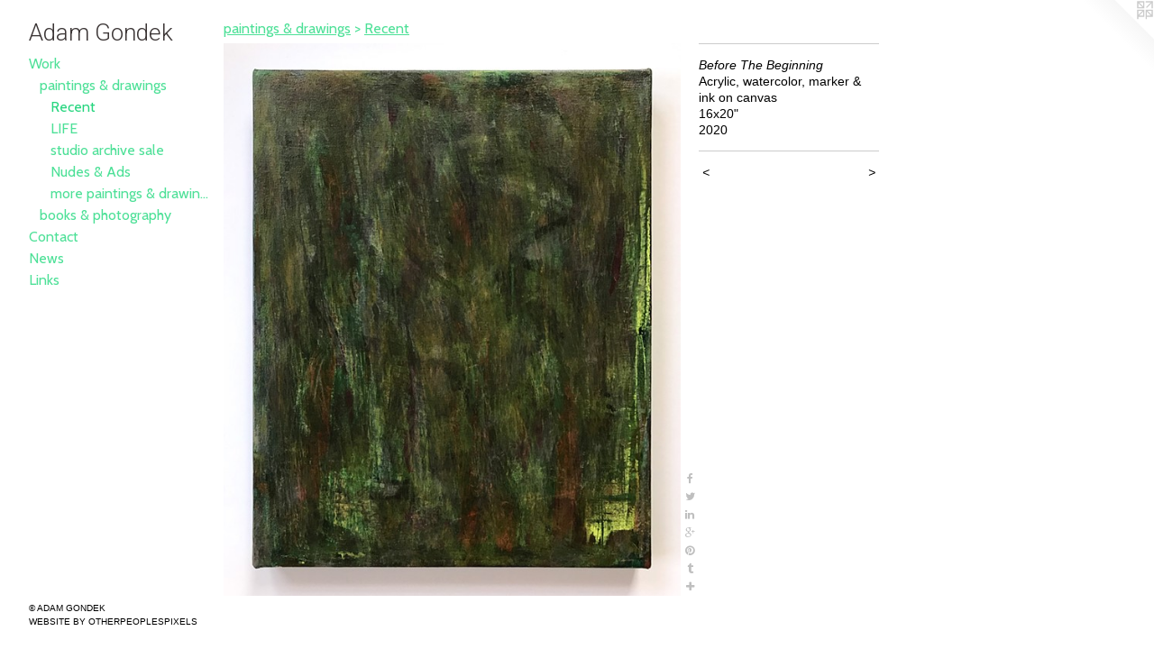

--- FILE ---
content_type: text/html;charset=utf-8
request_url: https://adamgondekart.com/artwork/4796579-Before%20The%20Beginning.html
body_size: 3722
content:
<!doctype html><html class="no-js a-image mobile-title-align--center has-mobile-menu-icon--left p-artwork has-page-nav l-bricks mobile-menu-align--center has-wall-text "><head><meta charset="utf-8" /><meta content="IE=edge" http-equiv="X-UA-Compatible" /><meta http-equiv="X-OPP-Site-Id" content="19530" /><meta http-equiv="X-OPP-Revision" content="2202" /><meta http-equiv="X-OPP-Locke-Environment" content="production" /><meta http-equiv="X-OPP-Locke-Release" content="v0.0.141" /><title>Adam Gondek</title><link rel="canonical" href="https://adamgondekart.com/artwork/4796579-Before%20The%20Beginning.html" /><meta content="website" property="og:type" /><meta property="og:url" content="https://adamgondekart.com/artwork/4796579-Before%20The%20Beginning.html" /><meta property="og:title" content="Before The Beginning" /><meta content="width=device-width, initial-scale=1" name="viewport" /><link type="text/css" rel="stylesheet" href="//cdnjs.cloudflare.com/ajax/libs/normalize/3.0.2/normalize.min.css" /><link type="text/css" rel="stylesheet" media="only all" href="//maxcdn.bootstrapcdn.com/font-awesome/4.3.0/css/font-awesome.min.css" /><link type="text/css" rel="stylesheet" media="not all and (min-device-width: 600px) and (min-device-height: 600px)" href="/release/locke/production/v0.0.141/css/small.css" /><link type="text/css" rel="stylesheet" media="only all and (min-device-width: 600px) and (min-device-height: 600px)" href="/release/locke/production/v0.0.141/css/large-bricks.css" /><link type="text/css" rel="stylesheet" media="not all and (min-device-width: 600px) and (min-device-height: 600px)" href="/r17480872340000002202/css/small-site.css" /><link type="text/css" rel="stylesheet" media="only all and (min-device-width: 600px) and (min-device-height: 600px)" href="/r17480872340000002202/css/large-site.css" /><link type="text/css" rel="stylesheet" media="only all and (min-device-width: 600px) and (min-device-height: 600px)" href="//fonts.googleapis.com/css?family=Cabin:400" /><link type="text/css" rel="stylesheet" media="only all and (min-device-width: 600px) and (min-device-height: 600px)" href="//fonts.googleapis.com/css?family=Roboto:300" /><link type="text/css" rel="stylesheet" media="not all and (min-device-width: 600px) and (min-device-height: 600px)" href="//fonts.googleapis.com/css?family=Cabin:400&amp;text=MENUHomeWrkCntacwsLi" /><link type="text/css" rel="stylesheet" media="not all and (min-device-width: 600px) and (min-device-height: 600px)" href="//fonts.googleapis.com/css?family=Roboto:300&amp;text=Adam%20Gonek" /><script>window.OPP = window.OPP || {};
OPP.modernMQ = 'only all';
OPP.smallMQ = 'not all and (min-device-width: 600px) and (min-device-height: 600px)';
OPP.largeMQ = 'only all and (min-device-width: 600px) and (min-device-height: 600px)';
OPP.downURI = '/x/5/3/0/19530/.down';
OPP.gracePeriodURI = '/x/5/3/0/19530/.grace_period';
OPP.imgL = function (img) {
  !window.lazySizes && img.onerror();
};
OPP.imgE = function (img) {
  img.onerror = img.onload = null;
  img.src = img.getAttribute('data-src');
  //img.srcset = img.getAttribute('data-srcset');
};</script><script src="/release/locke/production/v0.0.141/js/modernizr.js"></script><script src="/release/locke/production/v0.0.141/js/masonry.js"></script><script src="/release/locke/production/v0.0.141/js/respimage.js"></script><script src="/release/locke/production/v0.0.141/js/ls.aspectratio.js"></script><script src="/release/locke/production/v0.0.141/js/lazysizes.js"></script><script src="/release/locke/production/v0.0.141/js/large.js"></script><script src="/release/locke/production/v0.0.141/js/hammer.js"></script><script>if (!Modernizr.mq('only all')) { document.write('<link type="text/css" rel="stylesheet" href="/release/locke/production/v0.0.141/css/minimal.css">') }</script><style>.media-max-width {
  display: block;
}

@media (min-height: 3924px) {

  .media-max-width {
    max-width: 2764.0px;
  }

}

@media (max-height: 3924px) {

  .media-max-width {
    max-width: 70.42565947242205vh;
  }

}</style><script>(function(i,s,o,g,r,a,m){i['GoogleAnalyticsObject']=r;i[r]=i[r]||function(){
(i[r].q=i[r].q||[]).push(arguments)},i[r].l=1*new Date();a=s.createElement(o),
m=s.getElementsByTagName(o)[0];a.async=1;a.src=g;m.parentNode.insertBefore(a,m)
})(window,document,'script','//www.google-analytics.com/analytics.js','ga');
ga('create', 'UA-22464643-1', 'auto');
ga('send', 'pageview');</script></head><body><header id="header"><a class=" site-title" href="/home.html"><span class=" site-title-text u-break-word">Adam Gondek</span><div class=" site-title-media"></div></a><a id="mobile-menu-icon" class="mobile-menu-icon hidden--no-js hidden--large"><svg viewBox="0 0 21 17" width="21" height="17" fill="currentColor"><rect x="0" y="0" width="21" height="3" rx="0"></rect><rect x="0" y="7" width="21" height="3" rx="0"></rect><rect x="0" y="14" width="21" height="3" rx="0"></rect></svg></a></header><nav class=" hidden--large"><ul class=" site-nav"><li class="nav-item nav-home "><a class="nav-link " href="/home.html">Home</a></li><li class="nav-item expanded nav-museum "><a class="nav-link " href="/section/150025.html">Work</a><ul><li class="nav-item expanded nav-museum "><a class="nav-link " href="/section/387839-paintings%20%26%20drawings.html">paintings &amp; drawings</a><ul><li class="nav-gallery nav-item expanded "><a class="selected nav-link " href="/section/536366-Recent.html">Recent</a></li><li class="nav-gallery nav-item expanded "><a class="nav-link " href="/section/536367-LIFE.html">LIFE</a></li><li class="nav-gallery nav-item expanded "><a class="nav-link " href="/section/523660-studio%20archive%20sale.html">studio archive sale</a></li><li class="nav-gallery nav-item expanded "><a class="nav-link " href="/section/536368-Nudes%20%26%20Ads.html">Nudes &amp; Ads</a></li><li class="nav-gallery nav-item expanded "><a class="nav-link " href="/section/3878390000000.html">more paintings &amp; drawings</a></li></ul></li><li class="nav-gallery nav-item expanded "><a class="nav-link " href="/section/413638-books%20%26%20photography.html">books &amp; photography</a></li></ul></li><li class="nav-item nav-contact "><a class="nav-link " href="/contact.html">Contact</a></li><li class="nav-news nav-item "><a class="nav-link " href="/news.html">News</a></li><li class="nav-links nav-item "><a class="nav-link " href="/links.html">Links</a></li></ul></nav><div class=" content"><nav class=" hidden--small" id="nav"><header><a class=" site-title" href="/home.html"><span class=" site-title-text u-break-word">Adam Gondek</span><div class=" site-title-media"></div></a></header><ul class=" site-nav"><li class="nav-item nav-home "><a class="nav-link " href="/home.html">Home</a></li><li class="nav-item expanded nav-museum "><a class="nav-link " href="/section/150025.html">Work</a><ul><li class="nav-item expanded nav-museum "><a class="nav-link " href="/section/387839-paintings%20%26%20drawings.html">paintings &amp; drawings</a><ul><li class="nav-gallery nav-item expanded "><a class="selected nav-link " href="/section/536366-Recent.html">Recent</a></li><li class="nav-gallery nav-item expanded "><a class="nav-link " href="/section/536367-LIFE.html">LIFE</a></li><li class="nav-gallery nav-item expanded "><a class="nav-link " href="/section/523660-studio%20archive%20sale.html">studio archive sale</a></li><li class="nav-gallery nav-item expanded "><a class="nav-link " href="/section/536368-Nudes%20%26%20Ads.html">Nudes &amp; Ads</a></li><li class="nav-gallery nav-item expanded "><a class="nav-link " href="/section/3878390000000.html">more paintings &amp; drawings</a></li></ul></li><li class="nav-gallery nav-item expanded "><a class="nav-link " href="/section/413638-books%20%26%20photography.html">books &amp; photography</a></li></ul></li><li class="nav-item nav-contact "><a class="nav-link " href="/contact.html">Contact</a></li><li class="nav-news nav-item "><a class="nav-link " href="/news.html">News</a></li><li class="nav-links nav-item "><a class="nav-link " href="/links.html">Links</a></li></ul><footer><div class=" copyright">© ADAM GONDEK</div><div class=" credit"><a href="http://otherpeoplespixels.com/ref/adamgondekart.com" target="_blank">Website by OtherPeoplesPixels</a></div></footer></nav><main id="main"><a class=" logo hidden--small" href="http://otherpeoplespixels.com/ref/adamgondekart.com" title="Website by OtherPeoplesPixels" target="_blank"></a><div class=" page clearfix media-max-width"><h1 class="parent-title title"><a class=" title-segment hidden--small" href="/section/387839-paintings%20%26%20drawings.html">paintings &amp; drawings</a><span class=" title-sep hidden--small"> &gt; </span><a class=" title-segment" href="/section/536366-Recent.html">Recent</a></h1><div class=" media-and-info"><div class=" page-media-wrapper media"><a class=" page-media" title="Before The Beginning" href="/artwork/4796575-Ecstasy%20%26%20Ruin.html" id="media"><img data-aspectratio="2764/3336" class="u-img " alt="Adam Gondek Art Painting Drawing Mixed Media Contemporary Art" src="//img-cache.oppcdn.com/fixed/19530/assets/0kRNKXMIIHzDsRuR.jpg" srcset="//img-cache.oppcdn.com/img/v1.0/s:19530/t:QkxBTksrVEVYVCtIRVJF/p:12/g:tl/o:2.5/a:50/q:90/2764x3336-0kRNKXMIIHzDsRuR.jpg/2764x3336/e75ee789db1386119ce7d8de5f722ada.jpg 2764w,
//img-cache.oppcdn.com/img/v1.0/s:19530/t:QkxBTksrVEVYVCtIRVJF/p:12/g:tl/o:2.5/a:50/q:90/2520x1220-0kRNKXMIIHzDsRuR.jpg/1010x1220/03eccb2824d2b84889113c2447ba78c7.jpg 1010w,
//img-cache.oppcdn.com/img/v1.0/s:19530/t:QkxBTksrVEVYVCtIRVJF/p:12/g:tl/o:2.5/a:50/q:90/984x4096-0kRNKXMIIHzDsRuR.jpg/984x1187/3ecfeea39c1a821e06cb060d8beb5d8e.jpg 984w,
//img-cache.oppcdn.com/img/v1.0/s:19530/t:QkxBTksrVEVYVCtIRVJF/p:12/g:tl/o:2.5/a:50/q:90/1640x830-0kRNKXMIIHzDsRuR.jpg/687x830/be565c3e476b1a1d0ac4f8602bdfc5f3.jpg 687w,
//img-cache.oppcdn.com/img/v1.0/s:19530/t:QkxBTksrVEVYVCtIRVJF/p:12/g:tl/o:2.5/a:50/q:90/640x4096-0kRNKXMIIHzDsRuR.jpg/640x772/727d95fc4a7fe2191c81008888fcbe84.jpg 640w,
//img-cache.oppcdn.com/img/v1.0/s:19530/t:QkxBTksrVEVYVCtIRVJF/p:12/g:tl/o:2.5/a:50/q:90/1400x720-0kRNKXMIIHzDsRuR.jpg/596x720/9583ccdcce9d16fa25317760fe273884.jpg 596w,
//img-cache.oppcdn.com/img/v1.0/s:19530/t:QkxBTksrVEVYVCtIRVJF/p:12/g:tl/o:2.5/a:50/q:90/984x588-0kRNKXMIIHzDsRuR.jpg/487x588/14af390169db73d90237c8c4706831bb.jpg 487w,
//img-cache.oppcdn.com/fixed/19530/assets/0kRNKXMIIHzDsRuR.jpg 397w" sizes="(max-device-width: 599px) 100vw,
(max-device-height: 599px) 100vw,
(max-width: 397px) 397px,
(max-height: 480px) 397px,
(max-width: 487px) 487px,
(max-height: 588px) 487px,
(max-width: 596px) 596px,
(max-height: 720px) 596px,
(max-width: 640px) 640px,
(max-height: 772px) 640px,
(max-width: 687px) 687px,
(max-height: 830px) 687px,
(max-width: 984px) 984px,
(max-height: 1187px) 984px,
(max-width: 1010px) 1010px,
(max-height: 1220px) 1010px,
2764px" /></a><a class=" zoom-corner" style="display: none" id="zoom-corner"><span class=" zoom-icon fa fa-search-plus"></span></a><div class="share-buttons a2a_kit social-icons hidden--small" data-a2a-title="Before The Beginning" data-a2a-url="https://adamgondekart.com/artwork/4796579-Before%20The%20Beginning.html"><a class="u-img-link a2a_button_facebook share-button "><span class="facebook social-icon fa-facebook fa "></span></a><a class="u-img-link share-button a2a_button_twitter "><span class="twitter fa-twitter social-icon fa "></span></a><a class="u-img-link share-button a2a_button_linkedin "><span class="linkedin social-icon fa-linkedin fa "></span></a><a class="a2a_button_google_plus u-img-link share-button "><span class="googleplus fa-google-plus social-icon fa "></span></a><a class="u-img-link a2a_button_pinterest share-button "><span class="fa-pinterest social-icon pinterest fa "></span></a><a class="u-img-link a2a_button_tumblr share-button "><span class="fa-tumblr social-icon tumblr fa "></span></a><a target="_blank" class="u-img-link share-button a2a_dd " href="https://www.addtoany.com/share_save"><span class="social-icon share fa-plus fa "></span></a></div></div><div class=" info border-color"><div class=" wall-text border-color"><div class=" wt-item wt-title">Before The Beginning</div><div class=" wt-item wt-media">Acrylic, watercolor, marker &amp; ink on canvas</div><div class=" wt-item wt-dimensions">16x20"</div><div class=" wt-item wt-date">2020</div></div><div class=" page-nav hidden--small border-color clearfix"><a class=" prev" id="artwork-prev" href="/artwork/4796566-Spahn%20Ranch%20Bingo%20Champ.html">&lt; <span class=" m-hover-show">previous</span></a> <a class=" next" id="artwork-next" href="/artwork/4796575-Ecstasy%20%26%20Ruin.html"><span class=" m-hover-show">next</span> &gt;</a></div></div></div><div class="share-buttons a2a_kit social-icons hidden--large" data-a2a-title="Before The Beginning" data-a2a-url="https://adamgondekart.com/artwork/4796579-Before%20The%20Beginning.html"><a class="u-img-link a2a_button_facebook share-button "><span class="facebook social-icon fa-facebook fa "></span></a><a class="u-img-link share-button a2a_button_twitter "><span class="twitter fa-twitter social-icon fa "></span></a><a class="u-img-link share-button a2a_button_linkedin "><span class="linkedin social-icon fa-linkedin fa "></span></a><a class="a2a_button_google_plus u-img-link share-button "><span class="googleplus fa-google-plus social-icon fa "></span></a><a class="u-img-link a2a_button_pinterest share-button "><span class="fa-pinterest social-icon pinterest fa "></span></a><a class="u-img-link a2a_button_tumblr share-button "><span class="fa-tumblr social-icon tumblr fa "></span></a><a target="_blank" class="u-img-link share-button a2a_dd " href="https://www.addtoany.com/share_save"><span class="social-icon share fa-plus fa "></span></a></div></div></main></div><footer><div class=" copyright">© ADAM GONDEK</div><div class=" credit"><a href="http://otherpeoplespixels.com/ref/adamgondekart.com" target="_blank">Website by OtherPeoplesPixels</a></div></footer><div class=" modal zoom-modal" style="display: none" id="zoom-modal"><style>@media (min-aspect-ratio: 691/834) {

  .zoom-media {
    width: auto;
    max-height: 3336px;
    height: 100%;
  }

}

@media (max-aspect-ratio: 691/834) {

  .zoom-media {
    height: auto;
    max-width: 2764px;
    width: 100%;
  }

}
@supports (object-fit: contain) {
  img.zoom-media {
    object-fit: contain;
    width: 100%;
    height: 100%;
    max-width: 2764px;
    max-height: 3336px;
  }
}</style><div class=" zoom-media-wrapper"><img onerror="OPP.imgE(this);" onload="OPP.imgL(this);" data-src="//img-cache.oppcdn.com/fixed/19530/assets/0kRNKXMIIHzDsRuR.jpg" data-srcset="//img-cache.oppcdn.com/img/v1.0/s:19530/t:QkxBTksrVEVYVCtIRVJF/p:12/g:tl/o:2.5/a:50/q:90/2764x3336-0kRNKXMIIHzDsRuR.jpg/2764x3336/e75ee789db1386119ce7d8de5f722ada.jpg 2764w,
//img-cache.oppcdn.com/img/v1.0/s:19530/t:QkxBTksrVEVYVCtIRVJF/p:12/g:tl/o:2.5/a:50/q:90/2520x1220-0kRNKXMIIHzDsRuR.jpg/1010x1220/03eccb2824d2b84889113c2447ba78c7.jpg 1010w,
//img-cache.oppcdn.com/img/v1.0/s:19530/t:QkxBTksrVEVYVCtIRVJF/p:12/g:tl/o:2.5/a:50/q:90/984x4096-0kRNKXMIIHzDsRuR.jpg/984x1187/3ecfeea39c1a821e06cb060d8beb5d8e.jpg 984w,
//img-cache.oppcdn.com/img/v1.0/s:19530/t:QkxBTksrVEVYVCtIRVJF/p:12/g:tl/o:2.5/a:50/q:90/1640x830-0kRNKXMIIHzDsRuR.jpg/687x830/be565c3e476b1a1d0ac4f8602bdfc5f3.jpg 687w,
//img-cache.oppcdn.com/img/v1.0/s:19530/t:QkxBTksrVEVYVCtIRVJF/p:12/g:tl/o:2.5/a:50/q:90/640x4096-0kRNKXMIIHzDsRuR.jpg/640x772/727d95fc4a7fe2191c81008888fcbe84.jpg 640w,
//img-cache.oppcdn.com/img/v1.0/s:19530/t:QkxBTksrVEVYVCtIRVJF/p:12/g:tl/o:2.5/a:50/q:90/1400x720-0kRNKXMIIHzDsRuR.jpg/596x720/9583ccdcce9d16fa25317760fe273884.jpg 596w,
//img-cache.oppcdn.com/img/v1.0/s:19530/t:QkxBTksrVEVYVCtIRVJF/p:12/g:tl/o:2.5/a:50/q:90/984x588-0kRNKXMIIHzDsRuR.jpg/487x588/14af390169db73d90237c8c4706831bb.jpg 487w,
//img-cache.oppcdn.com/fixed/19530/assets/0kRNKXMIIHzDsRuR.jpg 397w" data-sizes="(max-device-width: 599px) 100vw,
(max-device-height: 599px) 100vw,
(max-width: 397px) 397px,
(max-height: 480px) 397px,
(max-width: 487px) 487px,
(max-height: 588px) 487px,
(max-width: 596px) 596px,
(max-height: 720px) 596px,
(max-width: 640px) 640px,
(max-height: 772px) 640px,
(max-width: 687px) 687px,
(max-height: 830px) 687px,
(max-width: 984px) 984px,
(max-height: 1187px) 984px,
(max-width: 1010px) 1010px,
(max-height: 1220px) 1010px,
2764px" class="zoom-media lazyload hidden--no-js " alt="Adam Gondek Art Painting Drawing Mixed Media Contemporary Art" /><noscript><img class="zoom-media " alt="Adam Gondek Art Painting Drawing Mixed Media Contemporary Art" src="//img-cache.oppcdn.com/fixed/19530/assets/0kRNKXMIIHzDsRuR.jpg" /></noscript></div></div><div class=" offline"></div><script src="/release/locke/production/v0.0.141/js/small.js"></script><script src="/release/locke/production/v0.0.141/js/artwork.js"></script><script>var a2a_config = a2a_config || {};a2a_config.prioritize = ['facebook','twitter','linkedin','googleplus','pinterest','instagram','tumblr','share'];a2a_config.onclick = 1;(function(){  var a = document.createElement('script');  a.type = 'text/javascript'; a.async = true;  a.src = '//static.addtoany.com/menu/page.js';  document.getElementsByTagName('head')[0].appendChild(a);})();</script><script>window.oppa=window.oppa||function(){(oppa.q=oppa.q||[]).push(arguments)};oppa('config','pathname','production/v0.0.141/19530');oppa('set','g','true');oppa('set','l','bricks');oppa('set','p','artwork');oppa('set','a','image');oppa('rect','m','media','main');oppa('send');</script><script async="" src="/release/locke/production/v0.0.141/js/analytics.js"></script><script src="https://otherpeoplespixels.com/static/enable-preview.js"></script></body></html>

--- FILE ---
content_type: text/css; charset=utf-8
request_url: https://fonts.googleapis.com/css?family=Cabin:400&text=MENUHomeWrkCntacwsLi
body_size: -413
content:
@font-face {
  font-family: 'Cabin';
  font-style: normal;
  font-weight: 400;
  font-stretch: 100%;
  src: url(https://fonts.gstatic.com/l/font?kit=u-4X0qWljRw-PfU81xCKCpdpbgZJl6XFpfEd7eA9BIxxkV2EL7Svxm7qG_ufE6_44RXvqHW8dwdvehadTJugE8Oz&skey=d53a2c61c6b52b74&v=v35) format('woff2');
}


--- FILE ---
content_type: text/plain
request_url: https://www.google-analytics.com/j/collect?v=1&_v=j102&a=953430454&t=pageview&_s=1&dl=https%3A%2F%2Fadamgondekart.com%2Fartwork%2F4796579-Before%2520The%2520Beginning.html&ul=en-us%40posix&dt=Adam%20Gondek&sr=1280x720&vp=1280x720&_u=IEBAAEABAAAAACAAI~&jid=279126754&gjid=1021264681&cid=853978104.1767193908&tid=UA-22464643-1&_gid=1362587800.1767193908&_r=1&_slc=1&z=1746354935
body_size: -451
content:
2,cG-VFQJXR8722